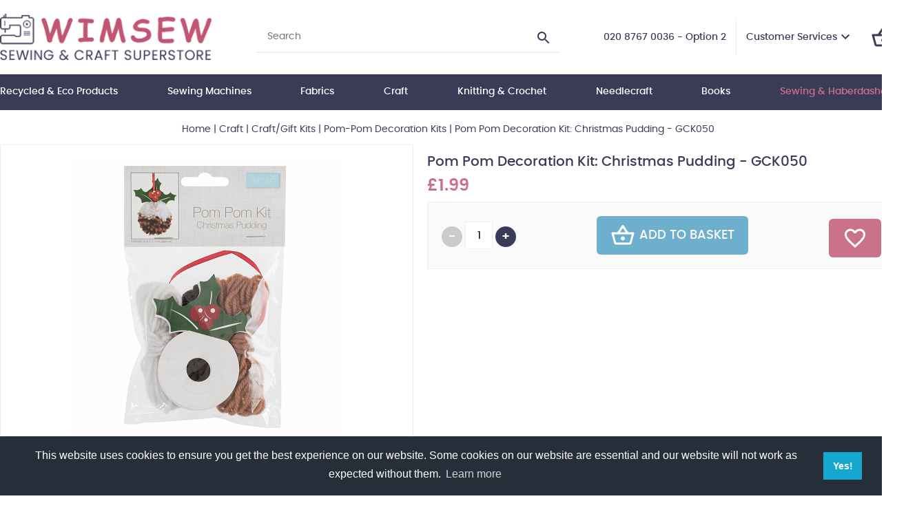

--- FILE ---
content_type: text/html
request_url: https://www.craftysewer.com/acatalog/Pom-Pom-Decoration-Kit--Snowman---GCK049-29466.html
body_size: 74305
content:
<!doctype html><html><head><title>Pom Pom Decoration Kit: Christmas Pudding - GCK050</title><meta http-equiv="Content-Type" content="text/html; charset=iso-8859-1" /><meta http-equiv="MSThemeCompatible" content="yes" /><link rel="canonical" href="https://www.craftysewer.com/acatalog/Pom-Pom-Decoration-Kit--Snowman---GCK049-29466.html"><meta property="og:url" content="https://www.craftysewer.com/acatalog/Pom-Pom-Decoration-Kit--Snowman---GCK049-29466.html" /><meta property="og:type" content="product" /><meta property="og:title" content="Pom Pom Decoration Kit: Christmas Pudding - GCK050" /><meta property="og:description" content="These pom pom kits are simple fun Christmas decorations to hang on your Christmas tree. Suitable for beginners and younger crafters, these decorations are great for keeping kids busy. Each kit includes: character template, yarn, ribbon and a plastic needle with simple instructions on the packaging. Approximate finished size: (w/h) 7 x 9cm. Do not wash." /><meta property="og:image" content="https://www.craftysewer.com/acatalog/GCK050.png.png" /><!--[sd.hide]<Actinic:BASEHREF VALUE="https://www.craftysewer.com/acatalog/" FORCED=0 /> [sd.hide]--><script type="application/ld+json">
{
"@context": "https://schema.org",
"@type": "Organization",
"email": "sewingandcraftsuperstore@btinternet.com",
"telephone": "020 8767 0036 - Option 2",
"faxNumber": "020 8767 4726",
"url": "https://www.craftysewer.com/",
"sameAs": [
"https://www.facebook.com/SewingAndCraftSuperstore"
],
"address": {
"@type": "PostalAddress",
"postalCode": "SW17 7AA", 
"streetAddress": "292-312 Balham High Road, London"
},
"image": "https://www.craftysewer.com/acatalog/wimsew-sewing-and-crafts-superstore-logo.png",
"name": "Wimbledon Sewing Machine Co Ltd"
}
</script><script type="application/ld+json">
{
"@context": "https://schema.org",
"@type": "Product",
"productID": "29466",
"url": "https://www.craftysewer.com/acatalog/Pom-Pom-Decoration-Kit--Snowman---GCK049-29466.html",
"image": "GCK050.png.png",
"description":"These pom pom kits are simple fun Christmas decorations to hang on your Christmas tree&#46; Suitable for beginners and younger crafters, these decorations are great for keeping kids busy&#46; Each kit includes&#58; character template, yarn, ribbon and a plastic needle with simple instructions on the packaging&#46; Approximate finished size&#58; &#40;w&#47;h&#41; 7 x 9cm&#46; Do not wash&#46;",
"itemCondition":"New",
"name": "Pom Pom Decoration Kit&#58; Christmas Pudding &#45; GCK050",
"offers": {
"@type": "Offer",
"price": 1.99,
"priceCurrency": "GBP",
"availability": "https://schema.org/InStock"
}
}
</script><link href="actinic.css?v1.2" rel="stylesheet" type="text/css"><!--[if IE]><link rel="shortcut icon" href="https://www.craftysewer.com/acatalog/favicon.ico"><![endif]--><link rel="shortcut icon" href="https://www.craftysewer.com/acatalog/favicon.ico"><link rel="icon" href="https://www.craftysewer.com/acatalog/favicon.ico"><meta id="metaViewport" name="viewport" content="width=device-width, initial-scale=1.0, user-scalable=1"><script>
var mvp = document.getElementById('metaViewport');
if (screen.width > 767) {
mvp.setAttribute('content','width=1180');
}
else {
var iOS = /iPad|iPhone|iPod/.test(navigator.userAgent);
if (iOS) { 
mvp.setAttribute('content', 'width=device-width; initial-scale=1.0; maximum-scale=1.0; user-scalable=0;');
}
}
</script><script type="text/javascript" src="jquery-3.5.1.min.js?DAYNO=YJZB"></script><script type="text/javascript" src="jquery.validate.min.js?DAYNO=YJZB"></script><script type="text/javascript" src="sellerdeck.min.js?DAYNO=YJZB"></script>	<script type="text/javascript">
$(document).ready(function() {
SD.Responsive.CallFunctions();
});
</script><script language="javascript" type="text/javascript">
// START Configuration variables - alter with care
var nMaxRecent			= 12;		
var nTrimListTo		= 7;		
var nScrollBy			= 7;		
var bDisplayReversed	= true;		
var nKeepRecentHours	= 12;		
</script><!--[sd.hide]<Actinic:COOKIECHECK /> [sd.hide]--><script type="text/javascript">
<!--
var pg_nSectionImageMaxWidth = parseInt("0140", 10);
var pg_nProductImageMaxWidth = parseInt("0600", 10);
var pg_sSearchScript = "https://www.craftysewer.com/cgi-bin/ss000001.pl";
var pg_sCustomerAccountsCGIURL = 'https://www.craftysewer.com/cgi-bin/bb000001.pl';
var pg_sCheckoutURL = "https://www.craftysewer.com/cgi-bin/os000001.pl";
var pg_bEnableFilterCount = parseInt("01", 10);
var pg_sDefaultSortOrder = "1_3_4_0";
var pg_sSortOrdersPrependedToProdRefs = "2,4,6,7,8";
var pg_sSearchValidWordCharacters = 'abcdefghijklmnopqrstuvwxyzABCDEFGHIJKLMNOPQRSTUVWXYZ\'0123456789ŠŒŽšœžŸÀÁÂÃÄÅÆÇÈÉÊËÌÍÎÏÐÑÒÓÔÕÖØÙÚÛÜÝÞßàáâãäåæçèéêëìíîïðñòóôõöøùúûüýþÿ-';
saveReferrer();
// -->
</script><script type="text/javascript">
AttachEvent(window, "load", ShowBackLink);
</script><script type="text/javascript">
var g_oConfig = {"bTaxIncl":1,"arrCurrs":[{"sSym": "&#163;","nDecs": 2,"nThous": 3,"sDecSep": ".","sThouSep": ",","sRate": "1"}],"bEstimateChoicePrices":0};
</script><script type="text/javascript">
var g_sUndeterminedPrice = '<span class="actrequiredcolor">Your price will depend on your choices below</span>';
AttachEvent(window, "load", function(){OnProdLoad('https://www.craftysewer.com/cgi-bin/dx000001.pl', 5);});
</script><script type="text/javascript">
var g_bPageUnloading = false;
window.addEventListener("pagehide", function(event) {
g_bPageUnloading = true;
console.info('SendCardToken: Navigating away');
});
</script><script type="text/javascript" src="sdwidget.min.js?v=1697551296"></script><script type="text/javascript" src="jquery.bxslider.min.js?DAYNO=YJZB"></script><script type="text/javascript" src="back-to-top.js?DAYNO=YJZB"></script><script type="text/javascript" src="jquery.mmenu.js?DAYNO=YJZB"></script><script type="text/javascript" src="stickUp.js?DAYNO=YJZB"></script><script type="text/javascript" src="jquery-ui.min.js?DAYNO=YJZB"></script><script type="text/javascript">
$(document).ready(function() {
//When page loads...
$(".tab_content").hide(); 
$("ul.tabs li:first").addClass("active").show(); 
$(".tab_content:first").show(); 
$("ul.tabs li").click(function() {
$("ul.tabs li").removeClass("active"); //Remove any "active" class
$(this).addClass("active"); //Add "active" class to selected tab
$(".tab_content").hide(); 
var activeTab = $(this).find("a").attr("href"); //Find the href attribute value to identify the active tab + content
$(activeTab).fadeIn(); 
return false;
});
});
$( function() {
$(".pAccordion").accordion({
autoHeight: true,
collapsible: true,
icons: false,
active : false,
heightStyle : 'content',
animate: 200
});
});
</script><script type="text/javascript">
$(document).ready(function() {
$('.mainMenu:visible').stickUp({
topMargin: 0,
zIndex: 9999999999
});
$('.header.mobile:visible').stickUp({
topMargin: 0
});
$('#overlay').stickUp({
topMargin: 59,
usePlaceholder: false
});
});
</script><script type="text/javascript">
$(function() {
$('#menu').mmenu();
});
$(function () {
var $searchlink = $('#searchtoggl');
var $searchbar = $('#searchbar');
$('.qSearch a').on('click', function (e) {
e.preventDefault();
if ($(this).attr('id') == 'searchtoggl') {
if (!$searchbar.is(':visible')) {
$searchlink.removeClass('fa-search').addClass('fa-search-minus');
$("html, body").animate({ scrollTop: 0 }, "fast");
} else {
$searchlink.removeClass('fa-search-minus').addClass('fa-search');
}
$searchbar.slideToggle(300, function () {
});
}
});
$('#searchform').submit(function (e) {
e.preventDefault();
});
});
</script> <link rel="stylesheet" type="text/css" href="https://cdn.jsdelivr.net/npm/cookieconsent@3/build/cookieconsent.min.css" /><script type="text/javascript">
// src="dpimagesupport.php" // V3.19 for MZP V5 - Adds file to Snapshot
</script><script src="magiczoomplus.js" type="text/javascript"></script><script type="text/javascript">
var mzOptions = {
'onZoomReady': function(zoom_id){MagicZoom.switchTo(zoom_id, 0);},
'hint': 'once',
'opacity': 30,
'background-opacity': 70,
'show-title': 'bottom',
'zoom-fade': true
};
var mzMobileOptions = {zoomMode: 'magnifier'};

function mzpiconresize(){
// product, extended and fragment images
$( "a.MagicZoom[data-mzpimgw]" ).each(function(){			
var mainimage = $(this).find('img').first();				
var origwidth = $(this).attr('data-mzpimgw');
var currentwidth = mainimage.width();
var scalefactor = currentwidth / origwidth;
var maxscaledown = $(this).attr('data-mzpmaxs');
if ( maxscaledown && (scalefactor < maxscaledown) ) scalefactor = maxscaledown; 
var imgid = $(this).attr('data-mzpimgid');
$( "img.mz_icon[data-mzpimgid='" + imgid + "']" ).each(function(){	
var iconorigwidth = $(this).attr('width');
var iconorigheight = $(this).attr('height');
$(this).width(iconorigwidth * scalefactor);
$(this).height(iconorigheight * scalefactor);
});
});
}

$(document).ready(function(){

$('span.mzp-ptab-icons-left').parent('p.dsSetImageLeft').removeClass('dsSetImageLeft');
$(window).on('load', function(){setTimeout(mzpiconresize,100);});			
});
$(window).resize(function(){
mzpiconresize();
});
</script><style>#mega-menu {z-index:10000;}</style></head><body onload="PreloadImages();" ><div class="paymentOverlay"></div><div id="fb-root"></div><script>
(function(w, d, s) {
function goSocial(){
setTimeout(
function ()
{
var js, fjs = d.getElementsByTagName(s)[0], load = function(url, id) {
if (d.getElementById(id)) {return;}
js = d.createElement(s); js.src = url; js.id = id;
fjs.parentNode.insertBefore(js, fjs);
};
load('https://connect.facebook.net/en_GB/all.js#xfbml=1', 'facebook-jssdk');
},
1000);
}
if (w.addEventListener) { w.addEventListener("load", goSocial, false); }
else if (w.attachEvent) { w.attachEvent("onload",goSocial); }
}(window, document, 'script'));
</script><div class="wrapper"><div class="header desktop"><div class="container"><div class="logo"><a href="../index.html"><img src="wimsew-sewing-and-crafts-superstore-logo.png" width="316" height="70" border="0" alt="wimsew catalog" title="Wimbledon Sewing Machine Co Ltd wimsew catalog" class="logoimage" /></a></div><div class="searchBar"><div class="quick-search"><form name="simplesearch" method="get" action="https://www.craftysewer.com/cgi-bin/ss000001.pl"><input type="hidden" name="page" value="search" /><input type="search" name="SS" size="18" placeholder="Search"  class="quick-search-text" /><input type="hidden" name="PR" value="-1" /><input type="hidden" name="TB" value="A" /><label><svg xmlns="http://www.w3.org/2000/svg" width="24" height="24" viewBox="0 0 24 24"><path d="M15.5 14h-.79l-.28-.27C15.41 12.59 16 11.11 16 9.5 16 5.91 13.09 3 9.5 3S3 5.91 3 9.5 5.91 16 9.5 16c1.61 0 3.09-.59 4.23-1.57l.27.28v.79l5 4.99L20.49 19l-4.99-5zm-6 0C7.01 14 5 11.99 5 9.5S7.01 5 9.5 5 14 7.01 14 9.5 11.99 14 9.5 14z"/><path d="M0 0h24v24H0z" fill="none"/></svg><input id="searchSubmit" class="button" type="submit" name="ACTION" value="Go!" /></label></form></div></div><div class="customerServices"><ul><li><span class="phone">020 8767 0036 - Option 2</span></li><li><a href="">Customer Services</a><svg height="24" viewBox="0 0 24 24" width="24" xmlns="http://www.w3.org/2000/svg"><path d="M7.41 7.84L12 12.42l4.59-4.58L18 9.25l-6 6-6-6z"></path><path d="M0-.75h24v24H0z" fill="none"></path></svg><ul><li><a href="info.html">Terms & Conds</a></li><li><a href="https://www.craftysewer.com/cgi-bin/mf000001.pl?ACTION=SHOWFORM">Contact Us</a></li><li><a href="https://www.craftysewer.com/cgi-bin/wl000001.pl?ACTION=SHOWFORM">Wish List</a></li><li><Actinic:NOTINB2B><a href="https://www.craftysewer.com/cgi-bin/ss000001.pl?ACTION=LOGIN" onclick="AppendParentSection(this)">Login</a></Actinic:NOTINB2B></li><Actinic:NOTINB2B><li><a href="https://www.craftysewer.com/cgi-bin/ot000001.pl?ACTION=SHOWFORM">Recent Orders</a></li></Actinic:NOTINB2B></ul></li><Actinic:NOTINB2B><div style="display:none"></Actinic:NOTINB2B><li><a href="" class="profile-text profile-name" style="display: none;"><svg xmlns="http://www.w3.org/2000/svg" enable-background="new 0 0 24 24" height="24px" viewBox="0 0 24 24" width="24px" fill="#000000"><g><rect fill="none" height="24" width="24"/></g><g><g><path d="M12 2C6.48 2 2 6.48 2 12s4.48 10 10 10 10-4.48 10-10S17.52 2 12 2zM7.35 18.5C8.66 17.56 10.26 17 12 17s3.34.56 4.65 1.5c-1.31.94-2.91 1.5-4.65 1.5s-3.34-.56-4.65-1.5zm10.79-1.38C16.45 15.8 14.32 15 12 15s-4.45.8-6.14 2.12C4.7 15.73 4 13.95 4 12c0-4.42 3.58-8 8-8s8 3.58 8 8c0 1.95-.7 3.73-1.86 5.12z"/><path d="M12 6c-1.93 0-3.5 1.57-3.5 3.5S10.07 13 12 13s3.5-1.57 3.5-3.5S13.93 6 12 6zm0 5c-.83 0-1.5-.67-1.5-1.5S11.17 8 12 8s1.5.67 1.5 1.5S12.83 11 12 11z"/></g></g></svg><Actinic:NOWSERVING/><svg height="24" viewBox="0 0 24 24" width="24" xmlns="http://www.w3.org/2000/svg"><path d="M7.41 7.84L12 12.42l4.59-4.58L18 9.25l-6 6-6-6z"></path><path d="M0-.75h24v24H0z" fill="none"></path></svg></a><ul><li><div class="dropdown-item no-active profile-text"><Actinic:MYACCOUNT/></div></li><li><div class="dropdown-item no-active profile-text"><Actinic:LOGOUT_SIMPLE/></div></li></ul></li><script type="text/javascript">
$(document).ready(function() {
$(".profile-text").each(function(){
$(this).html( $(this).html().replace("Buyer:","").replace("Account:","").replace("|","").replace(/&nbsp;/g, '').trim());
$(this).css({"display":"block"});						
});
setTimeout(function (){
profile_name = $(".profile-text.profile-name").text().trim().split(" ")[0];
if(profile_name.indexOf("Hi,") != -1){
$(".profile-text.profile-name").text("Hi, "+$(".profile-text.profile-name").text().trim().split(" ")[1]);
}
else{
$(".profile-text.profile-name").text("Hi, "+$(".profile-text.profile-name").text().trim().split(" ")[0]);
}
$(".profile-text.profile-name").css("display","inline");
},200);
});
</script>	<Actinic:NOTINB2B></div></Actinic:NOTINB2B></ul></div><div class="miniBasket"><div class="cart-summary"><a href="https://www.craftysewer.com/cgi-bin/ca000001.pl?ACTION=SHOWCART"><svg xmlns="http://www.w3.org/2000/svg" height="36px" viewBox="0 0 24 24" width="36px" fill="#000000"><path d="M0 0h24v24H0V0z" fill="none"/><path d="M22 9h-4.79l-4.38-6.56c-.19-.28-.51-.42-.83-.42s-.64.14-.83.43L6.79 9H2c-.55 0-1 .45-1 1 0 .09.01.18.04.27l2.54 9.27c.23.84 1 1.46 1.92 1.46h13c.92 0 1.69-.62 1.93-1.46l2.54-9.27L23 10c0-.55-.45-1-1-1zM12 4.8L14.8 9H9.2L12 4.8zM18.5 19l-12.99.01L3.31 11H20.7l-2.2 8zM12 13c-1.1 0-2 .9-2 2s.9 2 2 2 2-.9 2-2-.9-2-2-2z"/></svg><div class="cartArea noItems"><span><span class="insituCartOutput itemCount"></span><script type="text/javascript">
$('.insituCartOutput.itemCount').html(getCartItem(3));
</script><script type="text/html" class="insituCartTemplate">
<%=obj.CartCount%>
</script></span></div></a></div></div></div></div><div class="mainMenu desktop"><div id="mega-menu" class="menuFlex container"><ul><li><a id="main-link1" href="Recycled-Products-1.html" onclick="mmClick(event, 1);" onmouseover="mmOpen(1);" onmouseout="mmCloseTime();">Recycled &#38; Eco Products</a><div  style="width:500px;" onmouseover="mmCancelCloseTime()" onmouseout="mmCloseTime()" id="tc1"><div class="row"><ul>    <li><a class="dropheading" href="DMC-Eco-Vita---Organic-Wool-1-1-1.html">DMC Eco Vita &#45; Organic Wool</a> 	    </ul><ul>    <li><a class="dropheading" href="Eco-Conscious-Buttons-1-1.html">Eco&#45;Conscious Buttons</a> 	    </ul><ul>    <li><a class="dropheading" href="Rico-Essentials-Organic-Cotton-Aran-1-1.html">Rico Essentials Organic Bio&#45;Cotton Aran</a> 	    </ul><ul>    <li><a class="dropheading" href="Retwisst-100--Recycled-Yarns-1-1.html">Retwisst 100&#37; Recycled Yarns</a> 	    </ul></div><div class="row"><ul>    <li><a class="dropheading" href="Stylecraft---ReCreate-DK-100--Recycled-Yarn-1-1.html">Stylecraft &#45; ReCreate DK 100&#37; Recycled Yarn</a> 	    </ul></div><div class="mmGV"><a href="Gift-Vouchers.html"><span><b>Stuck for Gift Ideas?</b> Unwrap Your Creativity with Crafty Delights: Gift the Gift of Crafting</span> <span class="btn"><svg xmlns="http://www.w3.org/2000/svg" height="24" viewBox="0 -960 960 960" width="24"><path d="M504-480 320-664l56-56 240 240-240 240-56-56 184-184Z"/></svg>Gift Vouchers</span></a></div></div></li><li><a id="main-link2" href="Machines_Accessories.html" onclick="mmClick(event, 2);" onmouseover="mmOpen(2);" onmouseout="mmCloseTime();">Sewing Machines </a><div  style="width:500px;" onmouseover="mmCancelCloseTime()" onmouseout="mmCloseTime()" id="tc2"><div class="row"><ul>    <li><a class="dropheading" href="Industrial_Sewing_Machines.html">Industrial Sewing Machines </a> 	    </ul><ul>    <li><a class="dropheading" href="Sewing-Machine-Needles-1.html">Sewing Machine Needles</a> 	    </ul><ul>    <li><a class="dropheading" href="Brother1.html">Brother</a> 	    </ul><ul>    <li><a class="dropheading" href="Janome.html">Janome</a> 	    </ul></div><div class="row"><ul>    <li><a class="dropheading" href="Sewing-Machine-Holdalls.html">Sewing Machine Bags</a> 	    </ul><ul>    <li><a class="dropheading" href="Horn-Cabinets.html">Horn Cabinets</a> 	    </ul><ul>    <li><a class="dropheading" href="Machine-Feet-1.html">Miscellaneous domestic parts</a> 	    </ul></div><div class="mmGV"><a href="Gift-Vouchers.html"><span><b>Stuck for Gift Ideas?</b> Unwrap Your Creativity with Crafty Delights: Gift the Gift of Crafting</span> <span class="btn"><svg xmlns="http://www.w3.org/2000/svg" height="24" viewBox="0 -960 960 960" width="24"><path d="M504-480 320-664l56-56 240 240-240 240-56-56 184-184Z"/></svg>Gift Vouchers</span></a></div></div></li><li><a id="main-link3" href="Fabrics-1.html" onclick="mmClick(event, 3);" onmouseover="mmOpen(3);" onmouseout="mmCloseTime();">Fabrics</a><div  style="width:500px;" onmouseover="mmCancelCloseTime()" onmouseout="mmCloseTime()" id="tc3"><div class="row"><ul>    <li><a class="dropheading" href="wimsew_catalog_Celebrity_Fabric_Panels___Tote_Bag___Cushions___Denim_Jackets_amongst_other_projects__1924.html">Celebrity Fabric Panels &#45; Tote Bag &#45; Cushions &#45; Denim Jackets amongst other projects&#46;</a> 	    </ul><ul>    <li><a class="dropheading" href="Batting-Thermal-Fleece.html">Batting&#47;Thermal Fleece</a> 	    </ul><ul>    <li><a class="dropheading" href="Brushed-Cotton.html">Brushed Cotton</a> 	    </ul><ul>    <li><a class="dropheading" href="Cable-Knit.html">Cable Knit</a> 	    </ul></div><div class="row"><ul>    <li><a class="dropheading" href="Calico.html">Calico&#47;Muslin&#47;Scrim&#47;Hessian</a> 	    </ul><ul>    <li><a class="dropheading" href="Chiffon.html">Cationic Chiffon&#46;</a> 	    </ul><ul>    <li><a class="dropheading" href="100--Craft-Cotton-Fabrics.html">100&#37; Plain Cotton Fabrics &#40;Weight approx 135 Grams&#41;</a> 	    </ul><ul>    <li><a class="dropheading" href="Quilting-Fabric.html">100&#37; Cotton Prints&#47;Quilting Fabric</a> 	    </ul></div><div class="row"><ul>    <li><a class="dropheading" href="Cotton-Batik.html">Cotton Batik</a> 	    </ul><ul>    <li><a class="dropheading" href="Cotton-Canvas.html">Cotton Canvas</a> 	    </ul><ul>    <li><a class="dropheading" href="Cotton-Dobby.html">Cotton Dobby&#46;</a> 	    </ul><ul>    <li><a class="dropheading" href="Cotton-Drill.html">Cotton Drill&#46;</a> 	    </ul></div><div class="row"><ul>    <li><a class="dropheading" href="Cotton-Jacquard.html">Cotton Jacquard</a> 	    </ul><ul>    <li><a class="dropheading" href="Cotton-Jersey.html">Cotton Jersey &#45; Printed &#38; Plain&#46;</a> 	    </ul><ul>    <li><a class="dropheading" href="Cotton-Lawn---Plain---Printed.html">Cotton Lawn &#45; Plain&#44; Printed &#38; Embroidered&#46;</a> 	    </ul><ul>    <li><a class="dropheading" href="Cotton-Needle-Cord.html">Cotton Needle Cord</a> 	    </ul></div><div class="row"><ul>    <li><a class="dropheading" href="Organitex-100--Organic-Cotton---Plain---Prints.html">Cotton Organitex &#45; 100&#37; Organic Cotton &#45; Plain &#38; Prints</a> 	    </ul><ul>    <li><a class="dropheading" href="Cotton-Poplin-Polka-Dot.html">Cotton Poplin Polka Dot&#46;</a> 	    </ul><ul>    <li><a class="dropheading" href="Cotton---Ramie.html">Cotton &#45; Ramie</a> 	    </ul><ul>    <li><a class="dropheading" href="Cotton-Rayon.html">Cotton Rayon</a> 	    </ul></div><div class="row"><ul>    <li><a class="dropheading" href="Cotton-Spandex.html">Cotton Spandex</a> 	    </ul><ul>    <li><a class="dropheading" href="Cotton--Textured-Crepon.html">Cotton &#45; Textured Crepon</a> 	    </ul><ul>    <li><a class="dropheading" href="Cotton---Yarn-Dyed.html">Cotton &#45; Yarn Dyed</a> 	    </ul><ul>    <li><a class="dropheading" href="Crushed-Velvet.html">Crushed Velvet&#46;</a> 	    </ul></div><div class="row"><ul>    <li><a class="dropheading" href="Double-Gauze--Similar-to-Cheesecloth-.html">Double Gauze &#40;Similar to Cheesecloth&#41;&#46;</a> 	    </ul><ul>    <li><a class="dropheading" href="Iron-On-Mask-Nose-Wires.html">Iron&#45;On Mask Nose Wires</a> 	    </ul><ul>    <li><a class="dropheading" href="Denim.html">Denim&#47;Chambray</a> 	    </ul><ul>    <li><a class="dropheading" href="Dress-Lining.html">Dress Lining&#46;</a> 	    </ul></div><div class="row"><ul>    <li><a class="dropheading" href="Duchess-Satin.html">Duchess Satin&#46;</a> 	    </ul><ul>    <li><a class="dropheading" href="Felt.html">Felt&#46;</a> 	    </ul><ul>    <li><a class="dropheading" href="Fleece.html">Fleece &#38; Fur</a> 	    </ul><ul>    <li><a class="dropheading" href="Furnishing-Fabrics.html">Furnishing Fabrics</a> 	    </ul></div><div class="row"><ul>    <li><a class="dropheading" href="Interfacing-Stabliser.html">Interfacing&#47;Stabliser</a> 	    </ul><ul>    <li><a class="dropheading" href="Leatherette.html">Leatherette</a> 	    </ul><ul>    <li><a class="dropheading" href="Linen.html">Linen&#47;Linen Mix</a> 	    </ul><ul>    <li><a class="dropheading" href="Organza.html">Net&#47;Dress Net</a> 	    </ul></div><div class="row"><ul>    <li><a class="dropheading" href="Poly-Cotton.html">Plain Polycotton &#40;95 &#45;110 GSM&#41;&#46;</a> 	    </ul><ul>    <li><a class="dropheading" href="Poly-Bi-Stretch.html">Poly Bi&#45;Stretch&#46;</a> 	    </ul><ul>    <li><a class="dropheading" href="Poly-Cotton-Anglaise.html">Poly&#45;Cotton Anglaise</a> 	    </ul><ul>    <li><a class="dropheading" href="Poly-Cotton-Printed.html">Poly&#45;Cotton Printed</a> 	    </ul></div><div class="row"><ul>    <li><a class="dropheading" href="Poly-Cotton-Sheeting.html">Poly&#45;Cotton Sheeting&#46;</a> 	    </ul><ul>    <li><a class="dropheading" href="Poly-Organza.html">Poly Organza</a> 	    </ul><ul>    <li><a class="dropheading" href="Polyester-Boucle.html">Polyester Boucle</a> 	    </ul><ul>    <li><a class="dropheading" href="Polyester-Corded-Lace.html">Polyester Corded Lace</a> 	    </ul></div><div class="row"><ul>    <li><a class="dropheading" href="Polyester-Satin.html">Polyester Silky Satin</a> 	    </ul><ul>    <li><a class="dropheading" href="Power-Mesh.html">Power Mesh</a> 	    </ul><ul>    <li><a class="dropheading" href="Ribbon.html">Ribbon&#47;Braid</a> 	    </ul><ul>    <li><a class="dropheading" href="Plain-Soft-Slub-Stretch-Viscose.html">Plain Soft Slub Stretch Viscose</a> 	    </ul></div><div class="row"><ul>    <li><a class="dropheading" href="Plain-Viscose.html">Plain Viscose Poplin</a> 	    </ul><ul>    <li><a class="dropheading" href="Printed-Viscose.html">Printed Viscose</a> 	    </ul><ul>    <li><a class="dropheading" href="Scuba-Jersey.html">Scuba Jersey</a> 	    </ul><ul>    <li><a class="dropheading" href="100--Silk-Dupion.html">Silk Dupion</a> 	    </ul></div><div class="row"><ul>    <li><a class="dropheading" href="Stretch-Flannelette.html">Stretch Flannelette</a> 	    </ul><ul>    <li><a class="dropheading" href="Sweatshirting.html">Sweatshirting</a> 	    </ul><ul>    <li><a class="dropheading" href="Rummage-Room---Off-cuts-Remnants-Clearance-Bargains.html">Sale&#47;Remnants</a> 	    </ul><ul>    <li><a class="dropheading" href="Table-Protector.html">Table Protector</a> 	    </ul></div><div class="row"><ul>    <li><a class="dropheading" href="Tartan-Fabric.html">Tartan Fabric</a> 	    </ul><ul>    <li><a class="dropheading" href="Ticking.html">Ticking</a> 	    </ul><ul>    <li><a class="dropheading" href="Towelling.html">Towelling&#47;Waffle Cotton</a> 	    </ul><ul>    <li><a class="dropheading" href="Union-Jack-Flag-Cotton-Fabric.html">Union Jack Fabrics</a> 	    </ul></div><div class="row"><ul>    <li><a class="dropheading" href="Upholstery_Soft_Furnishing.html">Upholstery &#38; Soft Furnishing</a> 	    </ul><ul>    <li><a class="dropheading" href="Velvet.html">Velvet</a> 	    </ul><ul>    <li><a class="dropheading" href="Waterproof.html">Waterproof&#47;Water Resistant</a> 	    </ul><ul>    <li><a class="dropheading" href="Water-Repellent-Rubber-PU-Plains.html">Water&#45;Repellent Rubber PU Plains</a> 	    </ul></div><div class="row"><ul>    <li><a class="dropheading" href="Wadding.html">Wadding &#45; CLICK &#38; COLLECT ONLY</a> 	    </ul><ul>    <li><a class="dropheading" href="Wynciette--Flannel-.html">Wynciette &#40;Flannel&#41;</a> 	    </ul></div><div class="mmGV"><a href="Gift-Vouchers.html"><span><b>Stuck for Gift Ideas?</b> Unwrap Your Creativity with Crafty Delights: Gift the Gift of Crafting</span> <span class="btn"><svg xmlns="http://www.w3.org/2000/svg" height="24" viewBox="0 -960 960 960" width="24"><path d="M504-480 320-664l56-56 240 240-240 240-56-56 184-184Z"/></svg>Gift Vouchers</span></a></div></div></li><li><a id="main-link4" href="Craft_Products.html" onclick="mmClick(event, 4);" onmouseover="mmOpen(4);" onmouseout="mmCloseTime();">Craft</a><div  style="width:500px;" onmouseover="mmCancelCloseTime()" onmouseout="mmCloseTime()" id="tc4"><div class="row"><ul>    <li><a class="dropheading" href="Acrylic-Paints---Brushes.html">Acrylic Paints &#38; Brushes</a> 	    </ul><ul>    <li><a class="dropheading" href="Art-Products.html">Art Products</a> 	    </ul><ul>    <li><a class="dropheading" href="Artstraws.html">Artstraws</a> 	    </ul><ul>    <li><a class="dropheading" href="Beads---Jewellery-Findings.html">Beads &#38; Jewellery Findings</a> 	    </ul></div><div class="row"><ul>    <li><a class="dropheading" href="Cake_Decorating.html">Cake Accessories</a> 	    </ul><ul>    <li><a class="dropheading" href="Craft--Bitz-n-Bobs-.html">Craft &#39;Bitz n Bobs&#39;</a> 	    </ul><ul>    <li><a class="dropheading" href="Craft-Buttons.html">Craft Buttons</a> 	    </ul><ul>    <li><a class="dropheading" href="Craft-Gift-Kits.html">Craft&#47;Gift Kits</a> 	    </ul></div><div class="row"><ul>    <li><a class="dropheading" href="Curling-Ribbon.html">Curling Ribbon</a> 	    </ul><ul>    <li><a class="dropheading" href="Diamond-Dotz.html">Diamond Dotz</a> 	    </ul><ul>    <li><a class="dropheading" href="Dylon_Products.html">Dylon Products</a> 	    </ul><ul>    <li><a class="dropheading" href="Engraving-Art.html">Engraving Art</a> 	    </ul></div><div class="row"><ul>    <li><a class="dropheading" href="Fabric-Paint.html">Fabric Paint</a> 	    </ul><ul>    <li><a class="dropheading" href="Felt-Sheets.html">Felt Sheets</a> 	    </ul><ul>    <li><a class="dropheading" href="Glass-Jewels.html">Glass Jewels</a> 	    </ul><ul>    <li><a class="dropheading" href="Glue.html">Glue</a> 	    </ul></div><div class="row"><ul>    <li><a class="dropheading" href="Painting-by-Numbers.html">Painting&#47;Colouring by Numbers</a> 	    </ul><ul>    <li><a class="dropheading" href="Paper-Craft-Scissors.html">Paper Craft Scissors</a> 	    </ul><ul>    <li><a class="dropheading" href="Punch-Needle.html">Punch Needle</a> 	    </ul><ul>    <li><a class="dropheading" href="Recycled-Products.html">Recycled &#38; Eco&#45;Conscious Products</a> 	    </ul></div><div class="row"><ul>    <li><a class="dropheading" href="Pencil-Art.html">Sketching Made Easy</a> 	    </ul><ul>    <li><a class="dropheading" href="Toy-Filling-259g.html">Toy Filling</a> 	    </ul><ul>    <li><a class="dropheading" href="Wood-Craft.html">Wood Craft</a> 	    </ul></div><div class="mmGV"><a href="Gift-Vouchers.html"><span><b>Stuck for Gift Ideas?</b> Unwrap Your Creativity with Crafty Delights: Gift the Gift of Crafting</span> <span class="btn"><svg xmlns="http://www.w3.org/2000/svg" height="24" viewBox="0 -960 960 960" width="24"><path d="M504-480 320-664l56-56 240 240-240 240-56-56 184-184Z"/></svg>Gift Vouchers</span></a></div></div></li><li><a id="main-link5" href="Knitting.html" onclick="mmClick(event, 5);" onmouseover="mmOpen(5);" onmouseout="mmCloseTime();">Knitting &#38; Crochet</a><div  style="width:500px;" onmouseover="mmCancelCloseTime()" onmouseout="mmCloseTime()" id="tc5"><div class="row"><ul>    <li><a class="dropheading" href="Knitting-Kits.html">Knitting Kits</a> 	    </ul><ul>    <li><a class="dropheading" href="Anchor-Creativa-Fino.html">Anchor Creativa Fino</a> 	    </ul><ul>    <li><a class="dropheading" href="Stylecraft-Yarns.html">Stylecraft Yarns</a> 	    </ul><ul>    <li><a class="dropheading" href="Woolcraft-Yarns.html">Woolcraft Yarns</a> 	    </ul></div><div class="row"><ul>    <li><a class="dropheading" href="James-C-Brett-Yarns.html">James C Brett Yarns</a> 	    </ul><ul>    <li><a class="dropheading" href="Rico-Yarns.html">Rico Yarns</a> 	    </ul><ul>    <li><a class="dropheading" href="Knitting_Pins.html">Knitting Needles</a> 	    </ul><ul>    <li><a class="dropheading" href="Knitting---Crochet-Accessories-Tools.html">Knitting &#38; Crochet Accessories&#47;Tools</a> 	    </ul></div><div class="row"><ul>    <li><a class="dropheading" href="Knitting---Crochet-Books.html">Knitting &#38; Crochet Books</a> 	    </ul><ul>    <li><a class="dropheading" href="Crochet.html">Crochet</a> 	    </ul></div><div class="mmGV"><a href="Gift-Vouchers.html"><span><b>Stuck for Gift Ideas?</b> Unwrap Your Creativity with Crafty Delights: Gift the Gift of Crafting</span> <span class="btn"><svg xmlns="http://www.w3.org/2000/svg" height="24" viewBox="0 -960 960 960" width="24"><path d="M504-480 320-664l56-56 240 240-240 240-56-56 184-184Z"/></svg>Gift Vouchers</span></a></div></div></li><li><a id="main-link6" href="Embroidery-Supplies.html" onclick="mmClick(event, 6);" onmouseover="mmOpen(6);" onmouseout="mmCloseTime();">Needlecraft</a><div  style="width:500px;" onmouseover="mmCancelCloseTime()" onmouseout="mmCloseTime()" id="tc6"><div class="row"><ul>    <li><a class="dropheading" href="Needle-Felting.html">Make Your Own &#45; Felt&#47;Needle Felting</a> 	    </ul><ul>    <li><a class="dropheading" href="Tapestry.html">Tapestry</a> 	    </ul><ul>    <li><a class="dropheading" href="Blackwork-Kits.html">Blackwork Kits</a> 	    </ul><ul>    <li><a class="dropheading" href="Punch-Needle-Kits.html">Punch Needle Kits</a> 	    </ul></div><div class="row"><ul>    <li><a class="dropheading" href="Cross-Stitch-Kits-1.html">Cross Stitch Kits</a> 	    </ul><ul>    <li><a class="dropheading" href="Embroidery-X-Stitch-Fabrics.html">Embroidery Kits &#45; X Stitch Fabrics</a> 	    </ul><ul>    <li><a class="dropheading" href="Hand-Embroidery.html">Hand Embroidery Thread &#45; Tapestry Yarn</a> 	    </ul><ul>    <li><a class="dropheading" href="Machine-Embroidery.html">Machine Embroidery</a> 	    </ul></div><div class="mmGV"><a href="Gift-Vouchers.html"><span><b>Stuck for Gift Ideas?</b> Unwrap Your Creativity with Crafty Delights: Gift the Gift of Crafting</span> <span class="btn"><svg xmlns="http://www.w3.org/2000/svg" height="24" viewBox="0 -960 960 960" width="24"><path d="M504-480 320-664l56-56 240 240-240 240-56-56 184-184Z"/></svg>Gift Vouchers</span></a></div></div></li><li><a id="main-link7" href="Books.html">Books</a></li><li><a id="main-link8" href="Haberdashery.html" onclick="mmClick(event, 8);" onmouseover="mmOpen(8);" onmouseout="mmCloseTime();">Sewing &#38; Haberdashery</a><div  style="width:500px;" onmouseover="mmCancelCloseTime()" onmouseout="mmCloseTime()" id="tc8"><div class="row"><ul>    <li><a class="dropheading" href="----span-style--color---ff0000----------strong----NEW-----strong---------span-------Hobby-Gift-Floral-Collection.html">NEW &#45; Hobby Gift Floral Collection</a> 	    </ul><ul>    <li><a class="dropheading" href="Mask-Making.html">Mask Making</a> 	    </ul><ul>    <li><a class="dropheading" href="Boning.html">Boning</a> 	    </ul><ul>    <li><a class="dropheading" href="Hemline-Gold.html">Protecting our planet</a> 	    </ul></div><div class="row"><ul>    <li><a class="dropheading" href="Tapes-and-Ribbon.html">Bias&#44; Tapes and Patches</a> 	    </ul><ul>    <li><a class="dropheading" href="Buttons.html">Buttons</a> 	    </ul><ul>    <li><a class="dropheading" href="Cord.html">Cord&#46;</a> 	    </ul><ul>    <li><a class="dropheading" href="Dressmaking-Essentials.html">Dressmaking Essentials&#46;</a> 	    </ul></div><div class="row"><ul>    <li><a class="dropheading" href="Elastics.html">Elastics &#45; Loose</a> 	    </ul><ul>    <li><a class="dropheading" href="Packet-Elastics.html">Elastics &#45; Packet&#46;</a> 	    </ul><ul>    <li><a class="dropheading" href="Care_and_Repair_1.html">Fabric Care and Repair&#46;</a> 	    </ul><ul>    <li><a class="dropheading" href="Fabric-Stabiliser.html">Fabric Stabiliser&#47;Interfacing&#46;</a> 	    </ul></div><div class="row"><ul>    <li><a class="dropheading" href="Fasteners.html">Fasteners&#46;</a> 	    </ul><ul>    <li><a class="dropheading" href="Hand_Sewing.html">Hand Sewing&#46;</a> 	    </ul><ul>    <li><a class="dropheading" href="Mask-Case.html">Mask Case</a> 	    </ul><ul>    <li><a class="dropheading" href="Pattern_Paper.html">Pattern Paper&#47;Card</a> 	    </ul></div><div class="row"><ul>    <li><a class="dropheading" href="Piping-Cord.html">Piping Cord</a> 	    </ul><ul>    <li><a class="dropheading" href="Ribbed-Cuffs---Waistbands.html">Ribbed Cuffs &#38; Waistbands</a> 	    </ul><ul>    <li><a class="dropheading" href="Ribbon-1.html">Ribbon&#47;Braid</a> 	    </ul><ul>    <li><a class="dropheading" href="Scissors.html">Scissors</a> 	    </ul></div><div class="row"><ul>    <li><a class="dropheading" href="Sewing_Accessories.html">Sewing Accessories</a> 	    </ul><ul>    <li><a class="dropheading" href="Sewing_Kit_1.html">Sewing Kits&#46;</a> 	    </ul><ul>    <li><a class="dropheading" href="Sewing-Machine-Bobbins.html">Sewing Machine Bobbins&#46;</a> 	    </ul><ul>    <li><a class="dropheading" href="Sewing-Machine-Bulbs.html">Sewing Machine Bulbs&#46;</a> 	    </ul></div><div class="row"><ul>    <li><a class="dropheading" href="Sewing-Machine-Needles.html">Sewing Machine Needles</a> 	    </ul><ul>    <li><a class="dropheading" href="Tools-1.html">Sewing Machine Tools&#47;Accessories&#46;</a> 	    </ul><ul>    <li><a class="dropheading" href="Strapping.html">Strapping</a> 	    </ul><ul>    <li><a class="dropheading" href="Threads.html">Threads</a> 	    </ul></div><div class="row"><ul>    <li><a class="dropheading" href="Velcro.html">Velcro</a> 	    </ul><ul>    <li><a class="dropheading" href="Vilene_Fusible_Products.html">Vilene Fusible Products&#46;</a> 	    </ul><ul>    <li><a class="dropheading" href="Zips-1.html">Zips</a> 	    </ul></div><div class="mmGV"><a href="Gift-Vouchers.html"><span><b>Stuck for Gift Ideas?</b> Unwrap Your Creativity with Crafty Delights: Gift the Gift of Crafting</span> <span class="btn"><svg xmlns="http://www.w3.org/2000/svg" height="24" viewBox="0 -960 960 960" width="24"><path d="M504-480 320-664l56-56 240 240-240 240-56-56 184-184Z"/></svg>Gift Vouchers</span></a></div></div></li></ul></div><div style="clear:left"></div></div><div id="overlay" class="desktop"></div><div class="header mobile stickyHeader"><div class="container"><div class="menuLink"><a href="#menu"><svg fill="#3b3b58" height="24" viewBox="0 0 24 24" width="24" xmlns="http://www.w3.org/2000/svg"><path d="M0 0h24v24H0z" fill="none"/><path d="M3 18h18v-2H3v2zm0-5h18v-2H3v2zm0-7v2h18V6H3z"/></svg></a></div><div class="mMenu" id="menu"><ul><li><a href="../index.html"><svg fill="#000000" height="24" viewBox="0 0 24 24" width="24" xmlns="http://www.w3.org/2000/svg"><path d="M10 20v-6h4v6h5v-8h3L12 3 2 12h3v8z"/><path d="M0 0h24v24H0z" fill="none"/></svg>Home</a></li><li><a href="Recycled-Products-1.html">Recycled &#38; Eco Products</a></li><li><a href="Machines_Accessories.html">Sewing Machines </a><ul><li><a href="Industrial_Sewing_Machines.html">Industrial Sewing Machines </a></li><li><a href="Sewing-Machine-Needles-1.html">Sewing Machine Needles</a></li><li><a href="Brother1.html">Brother</a></li><li><a href="Janome.html">Janome</a></li><li><a href="Sewing-Machine-Holdalls.html">Sewing Machine Bags</a></li><li><a href="Horn-Cabinets.html">Horn Cabinets</a></li><li><a href="Machine-Feet-1.html">Miscellaneous domestic parts</a></li></ul></li><li><a href="Fabrics-1.html">Fabrics</a><ul><li><a href="wimsew_catalog_Celebrity_Fabric_Panels___Tote_Bag___Cushions___Denim_Jackets_amongst_other_projects__1924.html">Celebrity Fabric Panels &#45; Tote Bag &#45; Cushions &#45; Denim Jackets amongst other projects&#46;</a></li><li><a href="Batting-Thermal-Fleece.html">Batting&#47;Thermal Fleece</a></li><li><a href="Brushed-Cotton.html">Brushed Cotton</a></li><li><a href="Cable-Knit.html">Cable Knit</a></li><li><a href="Calico.html">Calico&#47;Muslin&#47;Scrim&#47;Hessian</a></li><li><a href="Chiffon.html">Cationic Chiffon&#46;</a></li><li><a href="100--Craft-Cotton-Fabrics.html">100&#37; Plain Cotton Fabrics &#40;Weight approx 135 Grams&#41;</a></li><li><a href="Quilting-Fabric.html">100&#37; Cotton Prints&#47;Quilting Fabric</a></li><li><a href="Cotton-Batik.html">Cotton Batik</a></li><li><a href="Cotton-Canvas.html">Cotton Canvas</a></li><li><a href="Cotton-Dobby.html">Cotton Dobby&#46;</a></li><li><a href="Cotton-Drill.html">Cotton Drill&#46;</a></li><li><a href="Cotton-Jacquard.html">Cotton Jacquard</a></li><li><a href="Cotton-Jersey.html">Cotton Jersey &#45; Printed &#38; Plain&#46;</a></li><li><a href="Cotton-Lawn---Plain---Printed.html">Cotton Lawn &#45; Plain&#44; Printed &#38; Embroidered&#46;</a></li><li><a href="Cotton-Needle-Cord.html">Cotton Needle Cord</a></li><li><a href="Organitex-100--Organic-Cotton---Plain---Prints.html">Cotton Organitex &#45; 100&#37; Organic Cotton &#45; Plain &#38; Prints</a></li><li><a href="Cotton-Poplin-Polka-Dot.html">Cotton Poplin Polka Dot&#46;</a></li><li><a href="Cotton---Ramie.html">Cotton &#45; Ramie</a></li><li><a href="Cotton-Rayon.html">Cotton Rayon</a></li><li><a href="Cotton-Spandex.html">Cotton Spandex</a></li><li><a href="Cotton--Textured-Crepon.html">Cotton &#45; Textured Crepon</a></li><li><a href="Cotton---Yarn-Dyed.html">Cotton &#45; Yarn Dyed</a></li><li><a href="Crushed-Velvet.html">Crushed Velvet&#46;</a></li><li><a href="Double-Gauze--Similar-to-Cheesecloth-.html">Double Gauze &#40;Similar to Cheesecloth&#41;&#46;</a></li><li><a href="Iron-On-Mask-Nose-Wires.html">Iron&#45;On Mask Nose Wires</a></li><li><a href="Denim.html">Denim&#47;Chambray</a></li><li><a href="Dress-Lining.html">Dress Lining&#46;</a></li><li><a href="Duchess-Satin.html">Duchess Satin&#46;</a></li><li><a href="Felt.html">Felt&#46;</a></li><li><a href="Fleece.html">Fleece &#38; Fur</a></li><li><a href="Furnishing-Fabrics.html">Furnishing Fabrics</a></li><li><a href="Interfacing-Stabliser.html">Interfacing&#47;Stabliser</a></li><li><a href="Leatherette.html">Leatherette</a></li><li><a href="Linen.html">Linen&#47;Linen Mix</a></li><li><a href="Organza.html">Net&#47;Dress Net</a></li><li><a href="Poly-Cotton.html">Plain Polycotton &#40;95 &#45;110 GSM&#41;&#46;</a></li><li><a href="Poly-Bi-Stretch.html">Poly Bi&#45;Stretch&#46;</a></li><li><a href="Poly-Cotton-Anglaise.html">Poly&#45;Cotton Anglaise</a></li><li><a href="Poly-Cotton-Printed.html">Poly&#45;Cotton Printed</a></li><li><a href="Poly-Cotton-Sheeting.html">Poly&#45;Cotton Sheeting&#46;</a></li><li><a href="Poly-Organza.html">Poly Organza</a></li><li><a href="Polyester-Boucle.html">Polyester Boucle</a></li><li><a href="Polyester-Corded-Lace.html">Polyester Corded Lace</a></li><li><a href="Polyester-Satin.html">Polyester Silky Satin</a></li><li><a href="Power-Mesh.html">Power Mesh</a></li><li><a href="Ribbon.html">Ribbon&#47;Braid</a></li><li><a href="Plain-Soft-Slub-Stretch-Viscose.html">Plain Soft Slub Stretch Viscose</a></li><li><a href="Plain-Viscose.html">Plain Viscose Poplin</a></li><li><a href="Printed-Viscose.html">Printed Viscose</a></li><li><a href="Scuba-Jersey.html">Scuba Jersey</a></li><li><a href="100--Silk-Dupion.html">Silk Dupion</a></li><li><a href="Stretch-Flannelette.html">Stretch Flannelette</a></li><li><a href="Sweatshirting.html">Sweatshirting</a></li><li><a href="Rummage-Room---Off-cuts-Remnants-Clearance-Bargains.html">Sale&#47;Remnants</a></li><li><a href="Table-Protector.html">Table Protector</a></li><li><a href="Tartan-Fabric.html">Tartan Fabric</a></li><li><a href="Ticking.html">Ticking</a></li><li><a href="Towelling.html">Towelling&#47;Waffle Cotton</a></li><li><a href="Union-Jack-Flag-Cotton-Fabric.html">Union Jack Fabrics</a></li><li><a href="Upholstery_Soft_Furnishing.html">Upholstery &#38; Soft Furnishing</a></li><li><a href="Velvet.html">Velvet</a></li><li><a href="Waterproof.html">Waterproof&#47;Water Resistant</a></li><li><a href="Water-Repellent-Rubber-PU-Plains.html">Water&#45;Repellent Rubber PU Plains</a></li><li><a href="Wadding.html">Wadding &#45; <span style='color: #ff0000;'><strong>CLICK &#38; COLLECT ONLY</strong></span></a></li><li><a href="Wynciette--Flannel-.html">Wynciette &#40;Flannel&#41;</a></li></ul></li><li><a href="Craft_Products.html">Craft</a><ul><li><a href="Acrylic-Paints---Brushes.html">Acrylic Paints &#38; Brushes</a></li><li><a href="Art-Products.html">Art Products</a></li><li><a href="Artstraws.html">Artstraws</a></li><li><a href="Beads---Jewellery-Findings.html">Beads &#38; Jewellery Findings</a></li><li><a href="Cake_Decorating.html">Cake Accessories</a></li><li><a href="Craft--Bitz-n-Bobs-.html">Craft &#39;Bitz n Bobs&#39;</a></li><li><a href="Craft-Buttons.html">Craft Buttons</a></li><li><a href="Craft-Gift-Kits.html">Craft&#47;Gift Kits</a></li><li><a href="Curling-Ribbon.html">Curling Ribbon</a></li><li><a href="Diamond-Dotz.html">Diamond Dotz</a></li><li><a href="Dylon_Products.html">Dylon Products</a></li><li><a href="Engraving-Art.html">Engraving Art</a></li><li><a href="Fabric-Paint.html">Fabric Paint</a></li><li><a href="Felt-Sheets.html">Felt Sheets</a></li><li><a href="Glass-Jewels.html">Glass Jewels</a></li><li><a href="Glue.html">Glue</a></li><li><a href="Painting-by-Numbers.html">Painting&#47;Colouring by Numbers</a></li><li><a href="Paper-Craft-Scissors.html">Paper Craft Scissors</a></li><li><a href="Punch-Needle.html">Punch Needle</a></li><li><a href="Recycled-Products.html">Recycled &#38; Eco&#45;Conscious Products</a></li><li><a href="Pencil-Art.html">Sketching Made Easy</a></li><li><a href="Toy-Filling-259g.html">Toy Filling</a></li><li><a href="Wood-Craft.html">Wood Craft</a></li></ul></li><li><a href="Knitting.html">Knitting &#38; Crochet</a><ul><li><a href="Knitting-Kits.html">Knitting Kits</a></li><li><a href="Anchor-Creativa-Fino.html">Anchor Creativa Fino</a></li><li><a href="Stylecraft-Yarns.html">Stylecraft Yarns</a></li><li><a href="Woolcraft-Yarns.html">Woolcraft Yarns</a></li><li><a href="James-C-Brett-Yarns.html">James C Brett Yarns</a></li><li><a href="Rico-Yarns.html">Rico Yarns</a></li><li><a href="Knitting_Pins.html">Knitting Needles</a></li><li><a href="Knitting---Crochet-Accessories-Tools.html">Knitting &#38; Crochet Accessories&#47;Tools</a></li><li><a href="Knitting---Crochet-Books.html">Knitting &#38; Crochet Books</a></li><li><a href="Crochet.html">Crochet</a></li></ul></li><li><a href="Embroidery-Supplies.html">Needlecraft</a><ul><li><a href="Needle-Felting.html">Make Your Own &#45; Felt&#47;Needle Felting</a></li><li><a href="Tapestry.html">Tapestry</a></li><li><a href="Blackwork-Kits.html">Blackwork Kits</a></li><li><a href="Punch-Needle-Kits.html">Punch Needle Kits</a></li><li><a href="Cross-Stitch-Kits-1.html">Cross Stitch Kits</a></li><li><a href="Embroidery-X-Stitch-Fabrics.html">Embroidery Kits &#45; X Stitch Fabrics</a></li><li><a href="Hand-Embroidery.html">Hand Embroidery Thread &#45; Tapestry Yarn</a></li><li><a href="Machine-Embroidery.html">Machine Embroidery</a></li></ul></li><li><a href="Books.html">Books</a></li><li><a href="Haberdashery.html">Sewing &#38; Haberdashery</a><ul><li><a href="----span-style--color---ff0000----------strong----NEW-----strong---------span-------Hobby-Gift-Floral-Collection.html"><span style='color: #ff0000;'><strong>NEW</strong></span> &#45; Hobby Gift Floral Collection</a></li><li><a href="Mask-Making.html">Mask Making</a></li><li><a href="Boning.html">Boning</a></li><li><a href="Hemline-Gold.html">Protecting our planet</a></li><li><a href="Tapes-and-Ribbon.html">Bias&#44; Tapes and Patches</a></li><li><a href="Buttons.html">Buttons</a></li><li><a href="Cord.html">Cord&#46;</a></li><li><a href="Dressmaking-Essentials.html">Dressmaking Essentials&#46;</a></li><li><a href="Elastics.html">Elastics &#45; Loose</a></li><li><a href="Packet-Elastics.html">Elastics &#45; Packet&#46;</a></li><li><a href="Care_and_Repair_1.html">Fabric Care and Repair&#46;</a></li><li><a href="Fabric-Stabiliser.html">Fabric Stabiliser&#47;Interfacing&#46;</a></li><li><a href="Fasteners.html">Fasteners&#46;</a></li><li><a href="Hand_Sewing.html">Hand Sewing&#46;</a></li><li><a href="Mask-Case.html">Mask Case</a></li><li><a href="Pattern_Paper.html">Pattern Paper&#47;Card</a></li><li><a href="Piping-Cord.html">Piping Cord</a></li><li><a href="Ribbed-Cuffs---Waistbands.html">Ribbed Cuffs &#38; Waistbands</a></li><li><a href="Ribbon-1.html">Ribbon&#47;Braid</a></li><li><a href="Scissors.html">Scissors</a></li><li><a href="Sewing_Accessories.html">Sewing Accessories</a></li><li><a href="Sewing_Kit_1.html">Sewing Kits&#46;</a></li><li><a href="Sewing-Machine-Bobbins.html">Sewing Machine Bobbins&#46;</a></li><li><a href="Sewing-Machine-Bulbs.html">Sewing Machine Bulbs&#46;</a></li><li><a href="Sewing-Machine-Needles.html">Sewing Machine Needles</a></li><li><a href="Tools-1.html">Sewing Machine Tools&#47;Accessories&#46;</a></li><li><a href="Strapping.html">Strapping</a></li><li><a href="Threads.html">Threads</a></li><li><a href="Velcro.html">Velcro</a></li><li><a href="Vilene_Fusible_Products.html">Vilene Fusible Products&#46;</a></li><li><a href="Zips-1.html">Zips</a></li></ul></li><li><a href="info.html">Terms & Conds</a></li><li><a href="https://www.craftysewer.com/cgi-bin/mf000001.pl?ACTION=SHOWFORM">Contact Us</a></li><li><a href="https://www.craftysewer.com/cgi-bin/wl000001.pl?ACTION=SHOWFORM">Wish List</a></li><li><Actinic:NOTINB2B><a href="https://www.craftysewer.com/cgi-bin/ss000001.pl?ACTION=LOGIN" onclick="AppendParentSection(this)" style="display:block; padding:10px 20px;">Login</a></Actinic:NOTINB2B></li><li><Actinic:NOTINB2B><a href="https://www.craftysewer.com/cgi-bin/ot000001.pl?ACTION=SHOWFORM" style="display:block; padding:10px 20px;">Recent Orders</a></Actinic:NOTINB2B></li><li><Actinic:MYACCOUNT/></li><li><Actinic:LOGOUT_SIMPLE/></li></ul></div><div class="logo"><a href="../index.html"><img src="wimsew-sewing-and-crafts-superstore-logo.png" width="316" height="70" border="0" alt="wimsew catalog" title="Wimbledon Sewing Machine Co Ltd wimsew catalog" class="logoimage" /></a></div><div class="mHeaderRight"><div class="qSearch"><a href="" id="searchtoggl" title="Search"><svg fill="#3b3b58" height="24" viewBox="0 0 24 24" width="24" xmlns="http://www.w3.org/2000/svg"><path d="M15.5 14h-.79l-.28-.27C15.41 12.59 16 11.11 16 9.5 16 5.91 13.09 3 9.5 3S3 5.91 3 9.5 5.91 16 9.5 16c1.61 0 3.09-.59 4.23-1.57l.27.28v.79l5 4.99L20.49 19l-4.99-5zm-6 0C7.01 14 5 11.99 5 9.5S7.01 5 9.5 5 14 7.01 14 9.5 11.99 14 9.5 14z"/><path d="M0 0h24v24H0z" fill="none"/></svg></i></a></div><div class="miniBasket mobile-cart insituCartCount"><div class="cart-summary"><a href="https://www.craftysewer.com/cgi-bin/ca000001.pl?ACTION=SHOWCART"><svg xmlns="http://www.w3.org/2000/svg" height="36px" viewBox="0 0 24 24" width="36px" fill="#000000"><path d="M0 0h24v24H0V0z" fill="none"/><path d="M22 9h-4.79l-4.38-6.56c-.19-.28-.51-.42-.83-.42s-.64.14-.83.43L6.79 9H2c-.55 0-1 .45-1 1 0 .09.01.18.04.27l2.54 9.27c.23.84 1 1.46 1.92 1.46h13c.92 0 1.69-.62 1.93-1.46l2.54-9.27L23 10c0-.55-.45-1-1-1zM12 4.8L14.8 9H9.2L12 4.8zM18.5 19l-12.99.01L3.31 11H20.7l-2.2 8zM12 13c-1.1 0-2 .9-2 2s.9 2 2 2 2-.9 2-2-.9-2-2-2z"/></svg><div class="cartArea noItems"><span><span class="insituCartOutput itemCount"></span><script type="text/javascript">
$('.insituCartOutput.itemCount').html(getCartItem(3));
</script><script type="text/html" class="insituCartTemplate">
<%=obj.CartCount%>
</script></span></div></a></div></div></div></div></div><div id="searchbar"><div class="quick-search"><form name="simplesearch" method="get" action="https://www.craftysewer.com/cgi-bin/ss000001.pl"><input type="hidden" name="page" value="search" /><input type="search" name="SS" size="18" placeholder="Search"  class="quick-search-text" /><input type="hidden" name="PR" value="-1" /><input type="hidden" name="TB" value="A" /><label><svg xmlns="http://www.w3.org/2000/svg" width="24" height="24" viewBox="0 0 24 24"><path d="M15.5 14h-.79l-.28-.27C15.41 12.59 16 11.11 16 9.5 16 5.91 13.09 3 9.5 3S3 5.91 3 9.5 5.91 16 9.5 16c1.61 0 3.09-.59 4.23-1.57l.27.28v.79l5 4.99L20.49 19l-4.99-5zm-6 0C7.01 14 5 11.99 5 9.5S7.01 5 9.5 5 14 7.01 14 9.5 11.99 14 9.5 14z"/><path d="M0 0h24v24H0z" fill="none"/></svg><input id="searchSubmit" class="button" type="submit" name="ACTION" value="Go!" /></label></form></div></div><div class="content"><div class="container "><div id="idBreadcrumbsTop" class="breadcrumb-top"><p class="text_breadcrumbs"><a href="../index.html" class="ajs-bc-home" target="_self">Home</a>&nbsp;|&nbsp;<a href="Craft_Products.html" target="_self" class="link_breadcrumbs">Craft</a>&nbsp;|&nbsp;<a href="Craft-Gift-Kits.html" target="_self" class="link_breadcrumbs">Craft&#47;Gift Kits</a>&nbsp;|&nbsp;<a href="Pom-Pom-Decoration-kits.html" target="_self" class="link_breadcrumbs">Pom&#45;Pom Decoration Kits</a>&nbsp;|&nbsp;<span class="ajs-bc-prod">Pom Pom Decoration Kit&#58; Christmas Pudding &#45; GCK050</span></p></div><div id="product-page-body"><div class="singleProduct"><form method="post" class="imageOnLeftTextWrappedAround" action="https://www.craftysewer.com/cgi-bin/ca000001.pl" novalidate > <input type="hidden" name="SID" value="5" /><input type="hidden" name="PAGE" value="PRODUCT" /><input type="hidden" name="PAGEFILENAME" value="Pom-Pom-Decoration-Kit--Snowman---GCK049-29466.html" /><Actinic:SECTION BLOB='A0005.cat'/><a name="a29466"></a><div class="mainArea"><div class="image noMZ"><div class="pFlag" data-flag-name="None">None</div><img  src="GCK050.png.png" id="im-a29466" border="0" title="Pom Pom Decoration Kit: Christmas Pudding - GCK050" alt="Pom Pom Decoration Kit: Christmas Pudding - GCK050" /></div><div class="details"><h1>Pom Pom Decoration Kit&#58; Christmas Pudding &#45; GCK050</h1><div class="product-price"><Actinic:PRICES PROD_REF="29466" RETAIL_PRICE_PROMPT="Price:"><div id="id29466StaticPrice" style="display: inline"><span class="product-price"> £1.99</span></div></Actinic:PRICES><script type="text/javascript">
g_mapProds['29466'] = {"sProdRef":"29466","nPrice":199,"sTax1Rate":"20","sTax2Rate":"","nPricingModel":0,"bFixChoices":1,"bOvrStaticPrice":1,"bSequentialChoices":1,"bAssemblyProduct":0};
</script><div id="id29466DynamicPrice" style="display: none">		<span class="product-price">	<span id="id29466TaxIncPrice"></span></span></div></div><div class="discount"></div><strong><span class="actrequired"><span id="EnableIfOutOfStock_29466" class="ActinicRTS" style="visibility: hidden; display: none;" data-message="OUT OF STOCK"></span></span></strong><Actinic:CartError ProdRef="29466"/><div class="buyingBox"><div id="idVars29466"></div><div class="wrap"><div class="qty"><input class="bumpButton minusBtn" type="button" onclick="var f=$(this).next(); var q=f.val(); f.val($.isNumeric(q) && q > 0 ? q - 1 : 0); QuantityChanged(f.get(0), 'https://www.craftysewer.com/cgi-bin/dx000001.pl', 5)" value="-"><input type="number" pattern="\d*" name="Q_29466" class="qtyinput" value="1" onpaste="QuantityChanged(this, 'https://www.craftysewer.com/cgi-bin/dx000001.pl', 5)" onkeyup="QuantityChanged(this, 'https://www.craftysewer.com/cgi-bin/dx000001.pl', 5)"/><input class="bumpButton plusBtn" type="button" onclick="var f=$(this).prev(); var q=f.val(); f.val($.isNumeric(q) ? q - 0 + 1 : 0); QuantityChanged(f.get(0), 'https://www.craftysewer.com/cgi-bin/dx000001.pl', 5)" value="+"> </div><div class="cart-button-placement"><span id="RemoveIfOutOfStock_ATC_29466" class="ActinicRTS" ><span class="button-wrapper cart-button-wrapper"><button value="Add To Basket" name="_29466" type="submit" class="button cart-button iatcCartButton" /><svg xmlns="http://www.w3.org/2000/svg" height="36px" viewBox="0 0 24 24" width="36px" fill="#000000"><path d="M0 0h24v24H0V0z" fill="none"/><path d="M22 9h-4.79l-4.38-6.56c-.19-.28-.51-.42-.83-.42s-.64.14-.83.43L6.79 9H2c-.55 0-1 .45-1 1 0 .09.01.18.04.27l2.54 9.27c.23.84 1 1.46 1.92 1.46h13c.92 0 1.69-.62 1.93-1.46l2.54-9.27L23 10c0-.55-.45-1-1-1zM12 4.8L14.8 9H9.2L12 4.8zM18.5 19l-12.99.01L3.31 11H20.7l-2.2 8zM12 13c-1.1 0-2 .9-2 2s.9 2 2 2 2-.9 2-2-.9-2-2-2z"/></svg>Add To Basket</button></span></span></div><div class="cart-button-placement"><span class="button-wrapper wishlist-button-wrapper wish-list-button-popup"><button value="Add To Wish List" name="WL_29466" type="submit" class="button cart-button" onclick="return ValidateChoices(&#34;29466&#34;, false, this);"/><svg xmlns="http://www.w3.org/2000/svg" height="36px" viewBox="0 0 24 24" width="36px" fill="#000000"><path d="M0 0h24v24H0V0z" fill="none"/><path d="M16.5 3c-1.74 0-3.41.81-4.5 2.09C10.91 3.81 9.24 3 7.5 3 4.42 3 2 5.42 2 8.5c0 3.78 3.4 6.86 8.55 11.54L12 21.35l1.45-1.32C18.6 15.36 22 12.28 22 8.5 22 5.42 19.58 3 16.5 3zm-4.4 15.55l-.1.1-.1-.1C7.14 14.24 4 11.39 4 8.5 4 6.5 5.5 5 7.5 5c1.54 0 3.04.99 3.57 2.36h1.87C13.46 5.99 14.96 5 16.5 5c2 0 3.5 1.5 3.5 3.5 0 2.89-3.14 5.74-7.9 10.05z"/></svg></button></span></div></div></div></div></div><div class="desc"><div class="pTabs desktop" data-anc="a29466"><ul class="tabs"><li><a class="tabheader" data-seq="1" href="#tab1">Product Description</a></li><li><a class="tabheader" data-seq="7" href="#tab7">Delivery &amp; Returns</a></li></ul><div class="tab_container"><div id="tab1" class="tab_content fragment-text" style="display: block;"> These pom pom kits are simple fun Christmas decorations to hang on your Christmas tree&#46; Suitable for beginners and younger crafters&#44; these decorations are great for keeping kids busy&#46; Each kit includes&#58; character template&#44; yarn&#44; ribbon and a plastic needle with simple instructions on the packaging&#46; Approximate finished size&#58; &#40;w&#47;h&#41; 7 x 9cm&#46; Do not wash&#46;<div class="feefoproductlogo"></div><div class="product-links"></div></div><div id="tab7" class="tab_content fragment-text" style="display: none;"><h3>Shipping And Handling</h3><div class="terms-conds"><br />&#40;1&#41; &#45; Order Value &#45; Shipping charges will depend on the size of your order and where you are located in the world the website will work this out for you when ordering&#46;<br />&#40;2&#41; &#45; Standard Post UK &#40;Up to 5 working days&#41; &#45; Charges from &#163;3&#46;00 <br />&#40;3&#41; &#45; Next Working Day &#40;Mon &#45; Fri except for the more remote areas of UK where delivery may be later&#41; UK only&#46; &#45; Charges from &#163;6&#46;99 UNAVAILABLE AT PRESENT<br />&#40;4&#41; &#45; Standard EU from &#163;4&#46;00<br />&#40;5&#41; &#45; Rest of the World from &#163;7&#46;00<br /></div><h3>Delivery Schedule</h3><div class="terms-conds">Our post is disptched at 4pm each day orders placed after this time will be processed on the following day&#46; All goods will be shipped within 5 working days once payment has been received&#46; If any item is not in stock&#44; we will hold your order&#44; if we are expecting a delivery within 3 days&#44; and dispatch your order when complete&#46; If the delivery is not expected within three days we will e&#45;mail you offering you the option to cancel out of stock items and receive the rest of your order&#46; You will always be e&#45;mailed with the option to cancel your order if you would rather not wait&#46;<br />Your order will be confirmed by return e&#45;mail&#46;<br />If you have not received your order within the time frame indicated please check with your local sorting office because if the postman was unable to deliver to you the parcel will be held at the sorting office for 3 weeks before being returned to us &#40;1 week for Special Delivery items&#41;&#46; If the parcel is returned to us you will be responsible for the cost of the postage for us to re&#45;send the item&#46; For goods sent to Customers outside the UK please allow 28 days for delivery&#46;</div></div></div></div><div class="mobile"><div class="pAccordion" data-anc="a29466"><h3><div class="ui-accordion-header-collapsed">Product Description <svg xmlns="http://www.w3.org/2000/svg" width="24" height="24" viewBox="0 0 24 24"><path d="M16.59 8.59L12 13.17 7.41 8.59 6 10l6 6 6-6z"/><path d="M0 0h24v24H0z" fill="none"/></svg></div><div class="ui-accordion-header-expanded">Product Description <svg xmlns="http://www.w3.org/2000/svg" width="24" height="24" viewBox="0 0 24 24"><path d="M12 8l-6 6 1.41 1.41L12 10.83l4.59 4.58L18 14z"/><path d="M0 0h24v24H0z" fill="none"/></svg></div></h3><div style="display:block">These pom pom kits are simple fun Christmas decorations to hang on your Christmas tree&#46; Suitable for beginners and younger crafters&#44; these decorations are great for keeping kids busy&#46; Each kit includes&#58; character template&#44; yarn&#44; ribbon and a plastic needle with simple instructions on the packaging&#46; Approximate finished size&#58; &#40;w&#47;h&#41; 7 x 9cm&#46; Do not wash&#46;<div class="feefoproductlogo"></div><div class="product-links"></div></div><h3><div class="ui-accordion-header-collapsed">Delivery &amp; Returns <svg xmlns="http://www.w3.org/2000/svg" width="24" height="24" viewBox="0 0 24 24"><path d="M16.59 8.59L12 13.17 7.41 8.59 6 10l6 6 6-6z"/><path d="M0 0h24v24H0z" fill="none"/></svg></div><div class="ui-accordion-header-expanded">Delivery &amp; Returns <svg xmlns="http://www.w3.org/2000/svg" width="24" height="24" viewBox="0 0 24 24"><path d="M12 8l-6 6 1.41 1.41L12 10.83l4.59 4.58L18 14z"/><path d="M0 0h24v24H0z" fill="none"/></svg></div></h3><div><h3>Shipping And Handling</h3><div class="terms-conds"><br />&#40;1&#41; &#45; Order Value &#45; Shipping charges will depend on the size of your order and where you are located in the world the website will work this out for you when ordering&#46;<br />&#40;2&#41; &#45; Standard Post UK &#40;Up to 5 working days&#41; &#45; Charges from &#163;3&#46;00 <br />&#40;3&#41; &#45; Next Working Day &#40;Mon &#45; Fri except for the more remote areas of UK where delivery may be later&#41; UK only&#46; &#45; Charges from &#163;6&#46;99 UNAVAILABLE AT PRESENT<br />&#40;4&#41; &#45; Standard EU from &#163;4&#46;00<br />&#40;5&#41; &#45; Rest of the World from &#163;7&#46;00<br /></div><h3>Delivery Schedule</h3><div class="terms-conds">Our post is disptched at 4pm each day orders placed after this time will be processed on the following day&#46; All goods will be shipped within 5 working days once payment has been received&#46; If any item is not in stock&#44; we will hold your order&#44; if we are expecting a delivery within 3 days&#44; and dispatch your order when complete&#46; If the delivery is not expected within three days we will e&#45;mail you offering you the option to cancel out of stock items and receive the rest of your order&#46; You will always be e&#45;mailed with the option to cancel your order if you would rather not wait&#46;<br />Your order will be confirmed by return e&#45;mail&#46;<br />If you have not received your order within the time frame indicated please check with your local sorting office because if the postman was unable to deliver to you the parcel will be held at the sorting office for 3 weeks before being returned to us &#40;1 week for Special Delivery items&#41;&#46; If the parcel is returned to us you will be responsible for the cost of the postage for us to re&#45;send the item&#46; For goods sent to Customers outside the UK please allow 28 days for delivery&#46;</div></div></div></div></div><div class="marketing"></div></form></div></div><div class="wishlistmodal"><div class="wishlistpop atcpopup"><p>Please select next action</p><p><a class="wl_goback" href="/">Go back</a> or<a class="wl_gotowishlist" href="/">Go to wish list</a></p></div></div><div class="recent-products featContainer"><div class="recenththeader"><input class="recenthtbuttonleft" id="scrollforwardrecent" type="button" value="<< Previous" onclick="ScrollForwardRecent();"><h2>Recently Viewed</h2><input class="recenthtbuttonright" id="scrollbackrecent" type="button" value="    Next >>" onclick="ScrollBackRecent();"></div><div class="featArea featProducts"><textarea disabled id="rphtml"> **sRecentPrefix**				<div class="row"> **sRecentItem**				<div id="recenthtitem" class="item col7"><a _HREF_="_SSURL_?PRODREF=_PID_&NOLOGIN=1" ><div class="image"><img border="0" src="_THUMB_" alt="_NAME_" title="_NAME_"  /></div><h2>_NAME_</h2><div class="product-price">_PRICE_</div></a><a href="javascript:DeleteRecent('_PID_');" class="closeBtn"><svg xmlns="http://www.w3.org/2000/svg" height="24" viewBox="0 -960 960 960" width="24"><path d="m256-200-56-56 224-224-224-224 56-56 224 224 224-224 56 56-224 224 224 224-56 56-224-224-224 224Z"/></svg></a></div> **sRecentSuffix**				</div> **sRecentEmptyList**			</textarea>						<div id="recenthtlist"><script type="text/javascript">

var ssURL = 'https://www.craftysewer.com/cgi-bin/ss000001.pl';
var catalogDir = '';

var rpbits = document.getElementById('rphtml').value.split('**');
for ( i=1; i<rpbits.length; i+=2) eval('var ' + rpbits[i] + ' = rpbits[i+1];');

DisplayRecentProducts();
</script></div></div><script type="text/javascript">
SaveRecentProduct('29466', 'Pom Pom Decoration Kit&#58; Christmas Pudding &#45; GCK050', '£1.99', 'GCK050.png.png');	
</script></div><script type="text/javascript">
SaveRecentProduct('29466', 'Pom Pom Decoration Kit&#58; Christmas Pudding &#45; GCK050', '£1.99', 'GCK050.png.png');	
</script><div class="feefositelogo"></div></div></div><div class="newsletter"><div class="container"><form action="https://wimsew.us8.list-manage.com/subscribe/post?u=d6f7bd7ff50523f156058ed60&amp;id=b81c9679b2&amp;f_id=00d701e0f0" method="post" id="mc-embedded-subscribe-form" name="mc-embedded-subscribe-form" class="validate" target="_blank" novalidate><div><h3>Subscribe to our newsletter</h3><h4>Signup for our newsletter to stay up to date on sales and events.</h4></div><div><input type="email" value="" name="EMAIL" class="required email" id="mce-EMAIL" placeholder="Email address"><div id="mce-responses" class="clear"><div class="response" id="mce-error-response" style="display:none"></div><div class="response" id="mce-success-response" style="display:none"></div></div><div style="position: absolute; left: -5000px;" aria-hidden="true"><input type="text" name="b_d6f7bd7ff50523f156058ed60_b81c9679b2" tabindex="-1" value=""></div><label><svg xmlns="http://www.w3.org/2000/svg" height="40" width="40"><path d="M5 33.333V6.667L36.667 20Zm2.792-4.25L29.458 20 7.792 10.833v6.625L17.833 20 7.792 22.5Zm0 0v-18.25V22.5Z"/></svg><input id="mc-embedded-subscribe" class="button" type="submit" /></label><div class="follow"><div class="social-badges"><a href="https://www.facebook.com/SewingAndCraftSuperstore" target="new_window"><img src="facebook.png" width="12" height="23" alt="Facebook"/></a><a href="https://www.instagram.com/sewingandcraftsuperstore" target="new_window"><img src="instagram.png" width="23" height="23" alt="Instagram"/></a><a href="https://www.tiktok.com/@sewingandcraftsuperstore" target="new_window"><img src="tiktok.png" width="23" height="23" alt="TikTok"/></a></div></div></div></form></div></div><div class="footer"><div class="container"><div><h3>Categories</h3><ul><li><a href="Recycled-Products-1.html" class="product_section"> Recycled &#38; Eco Products</a>	</li><li><a href="Machines_Accessories.html" class="product_section"> Sewing Machines </a>	</li><li><a href="Fabrics-1.html" class="product_section"> Fabrics</a>	</li><li><a href="Craft_Products.html" class="product_section"> Craft</a>	</li><li><a href="Knitting.html" class="product_section"> Knitting &#38; Crochet</a>	</li><li><a href="Embroidery-Supplies.html" class="product_section"> Needlecraft</a>	</li><li><a href="Books.html" class="product_section"> Books</a>	</li><li><a href="Haberdashery.html" class="product_section"> Sewing &#38; Haberdashery</a>	</li><li><a href="Customer-Special-Orders.html" class="product_section"> Customer Special Orders</a>	</li><li><a href="Cotton-Calico-Bags-.html" class="product_section"> Cotton Calico Bags </a>	</li><li><a href="Gift-Vouchers.html" class="product_section"> Gift Vouchers</a>	</li><li><a href="Company-History.html" class="product_section"> Company History</a>	</li><li><a href="London_Sewing_Machine_Museum.html" class="product_section"> London Sewing Machine Museum</a>	</li></ul></div><div><h3>Customer Services</h3><ul><li><a href="https://www.craftysewer.com/cgi-bin/mf000001.pl?ACTION=SHOWFORM">Contact Us</a></li><li><a href="About-Us.html">About Wimbledon Sewing Machine Co Ltd</a></li><li><a href="Visit-Us.html">Visit Us</a></li><li><a href="Company-History.html">Company History</a></li><li><a href="London_Sewing_Machine_Museum.html">London Sewing Machine Museum</a></li><li><a href="Gift-Vouchers.html">Gift Vouchers</a></li></ul></div><div><h3>Information</h3><ul><li><a href="Privacy-Policy.html">Privacy Policy</a></li><li><a href="info.html">Delivery Information</a></li><li><a href="info.html">Terms & Conds</a></li><li><a href="Ordering-Information.html">Ordering Information</a></li><li><a href="https://www.craftysewer.com/cgi-bin/wl000001.pl?ACTION=SHOWFORM">Wish List</a></li><li><Actinic:NOTINB2B><a href="https://www.craftysewer.com/cgi-bin/ss000001.pl?ACTION=LOGIN" onclick="AppendParentSection(this)" >Login</a></Actinic:NOTINB2B></li><li><Actinic:NOTINB2B><a href="https://www.craftysewer.com/cgi-bin/ot000001.pl?ACTION=SHOWFORM" >Recent Orders</a></Actinic:NOTINB2B></li><li><a href="Customer-Testimonials.html">Customer Testimonials</a></li></ul></div><div><h3>Contact</h3><p>Wimbledon Sewing Machine Co Ltd<br>292-312 Balham High Road,<br>London, SW17 7AA</p><p><svg xmlns="http://www.w3.org/2000/svg" height="24px" viewBox="0 0 24 24" width="24px" fill="#FFFFFF"><path d="M0 0h24v24H0V0z" fill="none"/><path d="M6.54 5c.06.89.21 1.76.45 2.59l-1.2 1.2c-.41-1.2-.67-2.47-.76-3.79h1.51m9.86 12.02c.85.24 1.72.39 2.6.45v1.49c-1.32-.09-2.59-.35-3.8-.75l1.2-1.19M7.5 3H4c-.55 0-1 .45-1 1 0 9.39 7.61 17 17 17 .55 0 1-.45 1-1v-3.49c0-.55-.45-1-1-1-1.24 0-2.45-.2-3.57-.57-.1-.04-.21-.05-.31-.05-.26 0-.51.1-.71.29l-2.2 2.2c-2.83-1.45-5.15-3.76-6.59-6.59l2.2-2.2c.28-.28.36-.67.25-1.02C8.7 6.45 8.5 5.25 8.5 4c0-.55-.45-1-1-1z"/></svg> 020 8767 0036 - Option 2</p><p><svg xmlns="http://www.w3.org/2000/svg" height="24px" viewBox="0 0 24 24" width="24px" fill="#FFFFFF"><path d="M0 0h24v24H0V0z" fill="none"/><path d="M22 6c0-1.1-.9-2-2-2H4c-1.1 0-2 .9-2 2v12c0 1.1.9 2 2 2h16c1.1 0 2-.9 2-2V6zm-2 0l-8 5-8-5h16zm0 12H4V8l8 5 8-5v10z"/></svg> &nbsp;<script>
var _u = "sales";
var _d = "wimsew.com";
var _l = _u + "@" + _d;
var _m = "email";
document.write("<a href='mailto:"+_l+"'>"+_l+"</a>");
</script></p></div></div><div class="container subFooter"><div>&copy; 2026 Wimbledon Sewing Machine Co Ltd. All rights reserved</div><div><img src="card-logos.png" alt="Accepted Payment Methods" width="246" height="36"/></div></div></div></div><script src="https://cdn.jsdelivr.net/npm/cookieconsent@3/build/cookieconsent.min.js" data-cfasync="true" async ></script><script>
window.addEventListener("load", function(){
window.cookieconsent.initialise({
"palette": {
"popup": {
"background": "#252e39"
},
"button": {
"background": "#14a7d0"
}
},
"content": {
"message": "This website uses cookies to ensure you get the best experience on our website.  Some cookies on our website are essential and our website will not work as expected without them.",
"dismiss": "Yes!",
"href": "https://www.craftysewer.com/acatalog/Privacy-Policy.html"
}
})});
</script><a href="#0" class="cd-top">Top</a><script type="text/javascript">
var g_sAJAXScriptURL = 'https://www.craftysewer.com/cgi-bin/aj000001.pl';
AddAJAXBreadcrumbTrail('29466','Pom Pom Decoration Kit&#58; Christmas Pudding &#45; GCK050');
AJAXCall();
</script><div id="insituCartShowLoad"></div><div class="insituAddToCartPopup overlay"><div class="popup"><script type="text/html" class="insituCartTemplate" id="insituCartPopupScript">
<div class="iatcHeadingWrapper">
<h2>
<span>
<%= (obj.CartCount == 1 ? "1 item" : "%d items").replace("%d", obj.CartCount) %>
</span>
</h2>
<span class="iatcClose" href="#">&times;</span>
</div>
<div class="iatcBox">
<div class="iatcCartDetails">
<%$.each(obj.CartItems, function(index, dCartItem){
if(index == 0 || (index > 0 && 'Full Cart' == 'Full Cart'))
{
%>
<div class="iatcProduct <%if (index == 0) {%>addedItem<%}else{%>otherItem<%}%>">
<div class="insituProductImg">
<img class="iatcImage" src="<%=dCartItem.Image%>">
</div>
<div class="iatcProductDetails">
<div class="insituCartProductRow">
<div class="iatcDetails">
<span class="iatcProductName"><%=dCartItem.ProductName%></span>
</div>
<div class="iatcCost">
<span><%=dCartItem.Cost%></span>
</div>
</div>
<%if (dCartItem.hasOwnProperty('Components'))
{
$.each(dCartItem.Components, function(index, dComponentItem){
%>
<div class="insituCartProductRow">
<div class="iatcDetails">
<span><%=dComponentItem.ProductName%></span>
</div>
<div class="iatcCost">
<span><%=dComponentItem.Cost%></span>
</div>
</div>
<%})};%>
<div class="iatcDetails">  <span>Qty: <%=dCartItem.Quantity%></span> </div>
</div>
</div>
<%}});%>
</div>
</div>
<div class='iatcFooter'>
<div class="iatcTotal">
<div class="iatcTotalText">Total:</div>
<div class="iatcTotalValue"><%=obj.CartTotal%></div>
</div>
<a class="iatcCartButton" href="https://www.craftysewer.com/cgi-bin/ca000001.pl?ACTION=SHOWCART">View Basket</a>
<!--sd.widget.Popup add to cart.2.7:BEGIN-->
<!--sd.widget.Popup add to cart.2.7.REPLACED:adb34b92a05d93a1f12cadc8d6547dd1:<a class="iatcCartButton iatccheckout" href="<%=obj.CheckoutURL%>"><actinic\:variable name="CheckOutText" \/><\/a>-->
<a class="iatcCartButton iatccheckout" href="https://www.craftysewer.com/cgi-bin/os000001.pl?ACTION=Start">Checkout</a>
<!--sd.widget.Popup add to cart.2.7:END-->
</div>
</script></div></div><script type="text/javascript">
var m_nIATCDialogScrollPos = 0;
$('#insituCartPopupScript').on('iatcProductAddedToCart', function()
{
// Dialog template has been recreated, so have to re-add a close handler
//sd.widget.Popup add to cart.2.5:BEGIN
//sd.widget.Popup add to cart.2.5.REPLACED:1bbedfbda26ce1b8d6aff48aa379aae4:\t$('.overlay .iatcClose,.overlay').click(function()\@#*    {
$('.overlay .iatcClose,.overlay').click(function(event)
{
if($(event.target).parents('.popup').length == 0 
|| $(event.target).parents('.iatcClose').length > 0 
|| $(event.target).hasClass('iatcClose'))
{
//sd.widget.Popup add to cart.2.5:END
$(this).closest('.overlay').removeClass('showDialog');
$('body').removeClass('noscroll');
//sd.widget.Popup add to cart.2.6:BEGIN
//sd.widget.Popup add to cart.2.6.REPLACED:31d5c1fa26c5c0fcbd5da91fe12086db:$('body,html').scrollTop(m_nIATCDialogScrollPos);\@#*    });
$('body,html').scrollTop(m_nIATCDialogScrollPos);
}
})
//sd.widget.Popup add to cart.2.6:END

var timescale = 200;
m_nIATCDialogScrollPos = Math.max($("html").scrollTop(), $("body").scrollTop());
$('.insituAddToCartPopup.overlay').addClass('showDialog');
var elem = $('.insituAddToCartPopup .popup');
positionPopup();
$(elem).hide().fadeIn(timescale);
$('body').addClass('noscroll');
hidePopup();
});
/**
* Position the popup based on user setting variable PopupPosition
* Added code for centering the popup.
*/
function positionPopup()
{
var winX = $(window).width();
var winY = $(window).height();
var popupObj = $('.insituAddToCartPopup .popup');
console.log(popupObj);
var x = 0;
var y = (winY - popupObj.height()) / 2;
if('Page Centre' == 'Page Centre')
{
popupObj.css({'top': y+'px', 'margin' : '0 auto'});
$('body').removeClass('iatcRightMiniCart');
}
else
{
$('body').addClass('iatcRightMiniCart');
}
}
/**
* Hide the popup based on user setting variable PopupDelay
*/
function hidePopup()
{
var hideTime = 0;
if(hideTime > 0)
{
setTimeout(function(){$('.overlay .iatcClose,.overlay').trigger('click');}, hideTime *1000);
}
}
</script><script type="text/javascript">
function GAPageName() 
{
var sPageName = window.location.pathname + window.location.search;
var override = document.getElementsByClassName('gtmPageOverride');
if (override.length)
{
sPageName = override[0].getAttribute('data-gtm-page');
}
else if (window.location.pathname == '/')
{
sPageName = 'index.html' + window.location.search;
}		
if (sPageName.substr(0,1) != '/')
{
sPageName = '/' + sPageName;
}	
return sPageName;
}
</script>	<script async src="https://www.googletagmanager.com/gtag/js?id=UA-96437853-1"></script><script>
window.dataLayer = window.dataLayer || [];
function gtag(){dataLayer.push(arguments);}
gtag('js', new Date());
gtag('config', 'UA-96437853-1',
{
'page_path' : GAPageName(),
'anonymize_ip': true
}
);
</script></body></html>

--- FILE ---
content_type: text/html
request_url: https://www.craftysewer.com/cgi-bin/dx000001.pl?ACTION=GETALLPRICES&SID=5&timestamp=1768564192604
body_size: 985
content:
{"25914":{"Tax1":33,"Total":166,"Tax2":0},"29472":{"Tax1":33,"Total":166,"Tax2":0},"25903":{"Tax1":33,"Total":166,"Tax2":0},"32544":{"Tax1":33,"Total":166,"Tax2":0},"32542":{"Tax1":33,"Total":166,"Tax2":0},"25910":{"Tax1":33,"Total":166,"Tax2":0},"25905":{"Tax1":33,"Total":166,"Tax2":0},"29470":{"Tax1":33,"Total":166,"Tax2":0},"29468":{"Tax1":33,"Total":166,"Tax2":0},"29465":{"Tax1":33,"Total":166,"Tax2":0},"29471":{"Tax1":33,"Total":166,"Tax2":0},"29466":{"Tax1":33,"Total":166,"Tax2":0},"32543":{"Tax1":33,"Total":166,"Tax2":0},"25911":{"Tax1":33,"Total":166,"Tax2":0},"25909":{"Tax1":33,"Total":166,"Tax2":0},"29464":{"Tax1":33,"Total":166,"Tax2":0},"25904":{"Tax1":33,"Total":166,"Tax2":0},"25908":{"Tax1":33,"Total":166,"Tax2":0},"25906":{"Tax1":33,"Total":166,"Tax2":0},"29467":{"Tax1":33,"Total":166,"Tax2":0},"25912":{"Tax1":33,"Total":166,"Tax2":0},"25907":{"Tax1":33,"Total":166,"Tax2":0},"25913":{"Tax1":33,"Total":166,"Tax2":0},"29469":{"Tax1":33,"Total":166,"Tax2":0}}